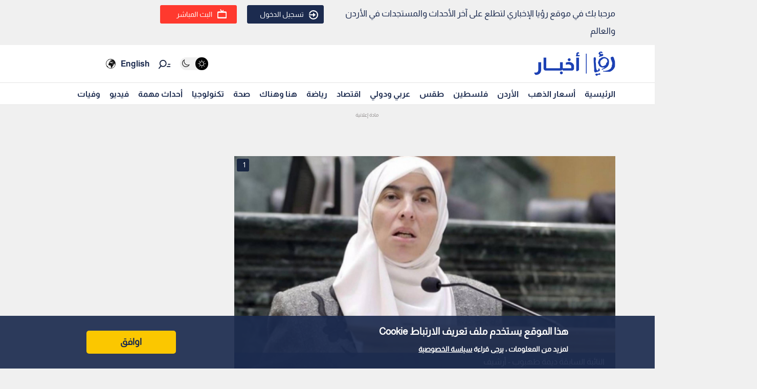

--- FILE ---
content_type: text/html; charset=utf-8
request_url: https://www.google.com/recaptcha/api2/aframe
body_size: 268
content:
<!DOCTYPE HTML><html><head><meta http-equiv="content-type" content="text/html; charset=UTF-8"></head><body><script nonce="zwo3YfxSwkiz9-KxbqN4Ig">/** Anti-fraud and anti-abuse applications only. See google.com/recaptcha */ try{var clients={'sodar':'https://pagead2.googlesyndication.com/pagead/sodar?'};window.addEventListener("message",function(a){try{if(a.source===window.parent){var b=JSON.parse(a.data);var c=clients[b['id']];if(c){var d=document.createElement('img');d.src=c+b['params']+'&rc='+(localStorage.getItem("rc::a")?sessionStorage.getItem("rc::b"):"");window.document.body.appendChild(d);sessionStorage.setItem("rc::e",parseInt(sessionStorage.getItem("rc::e")||0)+1);localStorage.setItem("rc::h",'1769453905374');}}}catch(b){}});window.parent.postMessage("_grecaptcha_ready", "*");}catch(b){}</script></body></html>

--- FILE ---
content_type: application/javascript; charset=UTF-8
request_url: https://royanews.tv/_next/static/chunks/pages/auth/login/start-beed96c86cb06455.js
body_size: 753
content:
(self.webpackChunk_N_E=self.webpackChunk_N_E||[]).push([[187],{97875:function(s,t,a){(window.__NEXT_P=window.__NEXT_P||[]).push(["/auth/login/start",function(){return a(47843)}])},17539:function(s,t,a){"use strict";var i=a(85893),_=a(41664),r=a.n(_);t.Z=function(s){s.classes;return(0,i.jsx)("button",{className:"auth__actions-btn_start",children:(0,i.jsx)(r(),{href:s.linkPath,className:"auth__actions-link",children:s.text})})}},44629:function(s,t,a){"use strict";var i=a(85893);t.Z=function(s){return(0,i.jsxs)("div",{className:"auth__head_start",children:[(0,i.jsx)("h1",{className:"auth__head-start_title",children:s.title}),(0,i.jsx)("p",{className:"auth__head-start_desc",children:s.description})]})}},47843:function(s,t,a){"use strict";a.r(t);var i=a(85893),_=(a(17539),a(56985),a(53499),a(44629)),r=a(67421),e=a(99603),l=a(59417),c=a(41664),n=a.n(c);t.default=function(){(0,r.$G)().t;return(0,i.jsx)("div",{className:"auth_strat",children:(0,i.jsxs)("div",{className:"container_auth",children:[(0,i.jsx)("div",{className:"auth_strat_white",children:(0,i.jsxs)("div",{className:"auth_strat_white_content",children:[(0,i.jsx)(_.Z,{title:"\u062a\u0645\u062a\u0639 \u0628\u062a\u062c\u0631\u0628\u0629 \u062b\u0631\u064a\u0629 \u0645\u0639 \u0631\u0624\u064a\u0627 \u0627\u0644\u0625\u062e\u0628\u0627\u0631\u064a \u0628\u062a\u0633\u062c\u064a\u0644 \u0627\u0644\u062f\u062e\u0648\u0644 \u0623\u0648 \u0625\u0646\u0634\u0627\u0621 \u062d\u0633\u0627\u0628 \u062c\u062f\u064a\u062f. ",description:"\u062d\u0641\u0638 \u0627\u0644\u0623\u062e\u0628\u0627\u0631 \u0648\u0627\u0644\u062a\u0641\u0627\u0639\u0644 \u0645\u0639 \u0627\u0644\u0627\u062e\u0628\u0627\u0631 \u0648\u0645\u0634\u0627\u0631\u0643\u062a\u0647\u0627 \u0648\u0623\u0643\u062b\u0631 \u0645\u0646 \u0630\u0644\u0643"}),(0,i.jsx)("div",{className:"auth__actions",children:(0,i.jsx)(n(),{href:"/auth/login",children:(0,i.jsx)("a",{title:"\u0625\u0628\u062f\u0623 \u0627\u0644\u0622\u0646",children:(0,i.jsx)("div",{className:"auth_start_button",children:"\u0625\u0628\u062f\u0623 \u0627\u0644\u0622\u0646"})})})})]})}),(0,i.jsx)("div",{className:"auth_strat_gray",children:(0,i.jsxs)("div",{className:"auth_strat_gray_content",children:[(0,i.jsx)("div",{className:"auth_strat_gray_title",children:"\u062a\u0648\u0627\u0635\u0644 \u0648\u062a\u0641\u0627\u0639\u0644 \u0645\u0639 \u0631\u0624\u064a\u0627 \u0627\u0644\u0625\u062e\u0628\u0627\u0631\u064a."}),(0,i.jsx)("div",{className:"auth_strat_gray_sub_title",children:"\u0647\u0630\u0627 \u0644\u064a\u0633 \u0642\u064a\u062f\u0627 \u064a\u062a\u0639\u0644\u0642 \u0628\u0627\u0644\u062f\u0641\u0639 \u0648\u0627\u0644\u062f\u062e\u0648\u0644 \u0645\u062c\u0627\u0646\u064a"}),(0,i.jsx)("div",{className:"auth_strat_gray_list",children:(0,i.jsxs)("ul",{children:[(0,i.jsxs)("li",{children:[(0,i.jsx)("div",{className:"auth_strat_gray_list_icon",children:(0,i.jsx)(e.G,{icon:l.LEp})}),(0,i.jsxs)("div",{className:"auth_strat_gray_list_text",children:[(0,i.jsx)("div",{className:"auth_strat_gray_list_text1",children:"\u062d\u0633\u0627\u0628 \u0648\u0627\u062d\u062f \u0644\u0631\u0624\u064a\u0627."}),(0,i.jsx)("div",{className:"auth_strat_gray_list_text2",children:"\u0639\u0628\u0631 \u062d\u0633\u0627\u0628 \u0648\u0627\u062d\u062f.. \u0648\u0635\u0648\u0644 \u0628\u0644\u0627 \u062d\u062f\u0648\u062f \u0625\u0644\u0649 \u062c\u0645\u064a\u0639 \u0645\u0646\u0635\u0627\u062a \u0631\u0624\u064a\u0627 \u0627\u0644\u062a\u064a \u062a\u0634\u0645\u0644 \u0645\u0648\u0627\u0642\u0639\u0646\u0627 \u0627\u0644\u0625\u062e\u0628\u0627\u0631\u064a\u0629 \u0648\u062a\u0637\u0628\u064a\u0642\u0646\u0627 \u0639\u0644\u0649 \u0627\u0644\u062c\u0648\u0627\u0644 \u0648\u0623\u0641\u0644\u0627\u0645\u0646\u0627 \u0627\u0644\u0648\u062b\u0627\u0626\u0642\u064a\u0629 \u0648\u0645\u0646\u0635\u0627\u062a\u0646\u0627 \u0627\u0644\u0645\u062a\u0646\u0648\u0639\u0629."})]})]}),(0,i.jsxs)("li",{children:[(0,i.jsxs)("div",{className:"auth_strat_gray_list_icon",children:[" ",(0,i.jsx)(e.G,{icon:l.LEp})]}),(0,i.jsxs)("div",{className:"auth_strat_gray_list_text",children:[(0,i.jsx)("div",{className:"auth_strat_gray_list_text1",children:" \u0644\u0627\u0626\u062d\u0629 \u0627\u0644\u0641\u064a\u062f\u064a\u0648\u0647\u0627\u062a \u0648\u0627\u0644\u0623\u062e\u0628\u0627\u0631 \u0627\u0644\u0645\u062d\u0641\u0648\u0638\u0629"}),(0,i.jsx)("div",{className:"auth_strat_gray_list_text2",children:"\u0635\u0645\u0645 \u0645\u0643\u062a\u0628\u0629 \u062e\u0627\u0635\u0629 \u0644\u0644\u0645\u0642\u0627\u0644\u0627\u062a \u0648\u0627\u0644\u0641\u064a\u062f\u064a\u0648\u0647\u0627\u062a \u064a\u0645\u0643\u0646\u0643 \u0627\u0644\u0631\u062c\u0648\u0639 \u0625\u0644\u064a\u0647\u0627"})]})]}),(0,i.jsxs)("li",{children:[(0,i.jsxs)("div",{className:"auth_strat_gray_list_icon",children:[" ",(0,i.jsx)(e.G,{icon:l.LEp})]}),(0,i.jsxs)("div",{className:"auth_strat_gray_list_text",children:[(0,i.jsx)("div",{className:"auth_strat_gray_list_text1",children:" \u062a\u0641\u0627\u0639\u0644\u0627\u062a \u0627\u0644\u0623\u062e\u0628\u0627\u0631 \u0648\u0627\u0644\u0641\u064a\u062f\u064a\u0648\u0647\u0627\u062a "}),(0,i.jsx)("div",{className:"auth_strat_gray_list_text2",children:"\u0642\u0645 \u0628\u0627\u0644\u062a\u0641\u0627\u0639\u0644 \u0645\u0639 \u0627\u0644\u0623\u062e\u0628\u0627\u0631 \u0648\u0627\u0644\u0641\u064a\u062f\u064a\u0648\u0647\u0627\u062a \u0628\u0627\u0644\u0625\u0639\u062c\u0627\u0628 \u0627\u0648 \u0639\u062f\u0645 \u0627\u0644\u0625\u0639\u062c\u0627\u0628"})]})]}),(0,i.jsxs)("li",{children:[(0,i.jsxs)("div",{className:"auth_strat_gray_list_icon",children:[" ",(0,i.jsx)(e.G,{icon:l.LEp})]}),(0,i.jsxs)("div",{className:"auth_strat_gray_list_text",children:[(0,i.jsx)("div",{className:"auth_strat_gray_list_text1",children:"\u0625\u0633\u062a\u0637\u0644\u0627\u0639 \u0627\u0644\u0631\u0623\u064a"}),(0,i.jsx)("div",{className:"auth_strat_gray_list_text2",children:"\u0642\u0645 \u0628\u0627\u0644\u0645\u0634\u0627\u0631\u0643\u0629 \u0628\u0627\u0633\u062a\u0637\u0644\u0627\u0639\u0627\u062a \u0627\u0644\u0631\u0623\u064a \u0639\u0644\u0649 \u0627\u0644\u0627\u062d\u062f\u0627\u062b \u0627\u0644\u0645\u0647\u0645\u0629"})]})]}),(0,i.jsxs)("li",{children:[(0,i.jsxs)("div",{className:"auth_strat_gray_list_icon",children:[" ",(0,i.jsx)(e.G,{icon:l.LEp})]}),(0,i.jsxs)("div",{className:"auth_strat_gray_list_text",children:[(0,i.jsxs)("div",{className:"auth_strat_gray_list_text1",children:[" \u062a\u0627\u0628\u0639 \u0627\u0644\u0623\u062e\u0628\u0627\u0631 \u0648\u0627\u0644\u0645\u0648\u0636\u0648\u0639\u0627\u062a",(0,i.jsx)("div",{className:"auth_strat_gray_list_icon_soon",children:"\u0642\u0631\u064a\u0628\u0627\u064b"})]}),(0,i.jsx)("div",{className:"auth_strat_gray_list_text2",children:"\u0627\u0633\u062a\u0643\u0634\u0641 \u0627\u0644\u0623\u062d\u062f\u062b \u0627\u0644\u0623\u062e\u0628\u0627\u0631 \u0648\u0627\u0644\u0645\u0648\u0636\u0648\u0639\u0627\u062a \u0627\u0644\u062a\u064a \u062a\u0647\u0645\u0643."})]})]}),(0,i.jsxs)("li",{children:[(0,i.jsxs)("div",{className:"auth_strat_gray_list_icon",children:[" ",(0,i.jsx)(e.G,{icon:l.LEp})]}),(0,i.jsxs)("div",{className:"auth_strat_gray_list_text",children:[(0,i.jsxs)("div",{className:"auth_strat_gray_list_text1",children:[" \u0645\u062e\u0635\u0635 \u0644\u0643 ",(0,i.jsx)("div",{className:"auth_strat_gray_list_icon_soon",children:"\u0642\u0631\u064a\u0628\u0627\u064b"})]}),(0,i.jsx)("div",{className:"auth_strat_gray_list_text2",children:"\u0623\u062d\u0637 \u0646\u0641\u0633\u0643 \u0628\u0645\u062c\u0645\u0648\u0639\u0629 \u0645\u0646\u062a\u0642\u0627\u0629 \u0628\u0639\u0646\u0627\u064a\u0629 \u0645\u0646 \u0627\u0644\u0645\u0642\u0627\u0644\u0627\u062a \u0648\u0627\u0644\u0641\u064a\u062f\u064a\u0648\u0627\u062a \u0627\u0644\u0645\u062a\u0648\u0627\u0641\u0642\u0629 \u0645\u0639 \u062a\u0641\u0636\u064a\u0644\u0627\u062a\u0643"})]})]})]})})]})})]})})}}},function(s){s.O(0,[8166,1551,9669,8264,3545,9774,2888,179],(function(){return t=97875,s(s.s=t);var t}));var t=s.O();_N_E=t}]);

--- FILE ---
content_type: application/javascript; charset=utf-8
request_url: https://fundingchoicesmessages.google.com/f/AGSKWxXjZZlhXiOktyqcjTb0jV24-ORrU81GFimn5Npc3sSzw1SjtmHUfpbU53DTDCggHvvY-D5KtMe-3jGiFrNm_KnChCktJbvkfT8tzj9qMGhjzaaLUkCmyuOHzzZyDfUVMoXexthjTZf86JIfaI2QW0z75cFy5WEcIBHfB6Zi6gsluxKgTdUzxGWNpX8=/__images/ads//googlead_/ad.ams./scripts/ads./dfp/async.
body_size: -1289
content:
window['1d41a2ac-2d10-44bb-825d-2ed1932f769b'] = true;